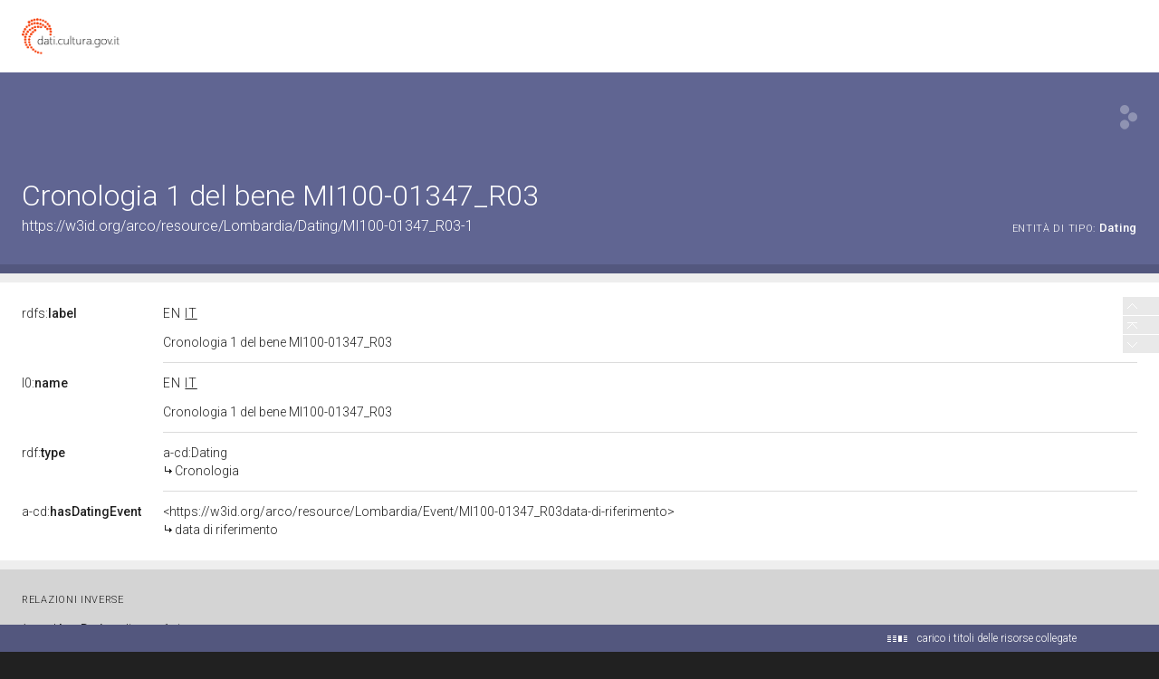

--- FILE ---
content_type: application/xml;charset=UTF-8
request_url: https://dati.beniculturali.it/lodview-arco/linkedResourceTitles
body_size: 407
content:
<?xml version="1.0" encoding="UTF-8"?>
<root><resource about="https://w3id.org/arco/resource/Lombardia/Event/MI100-01347_R03data-di-riferimento" nsabout="null:MI100-01347_R03data-di-riferimento"><title><![CDATA[data di riferimento]]></title></resource>
<resource about="https://w3id.org/arco/ontology/context-description/Dating" nsabout="a-cd:Dating"><title><![CDATA[Cronologia]]></title></resource>
</root>